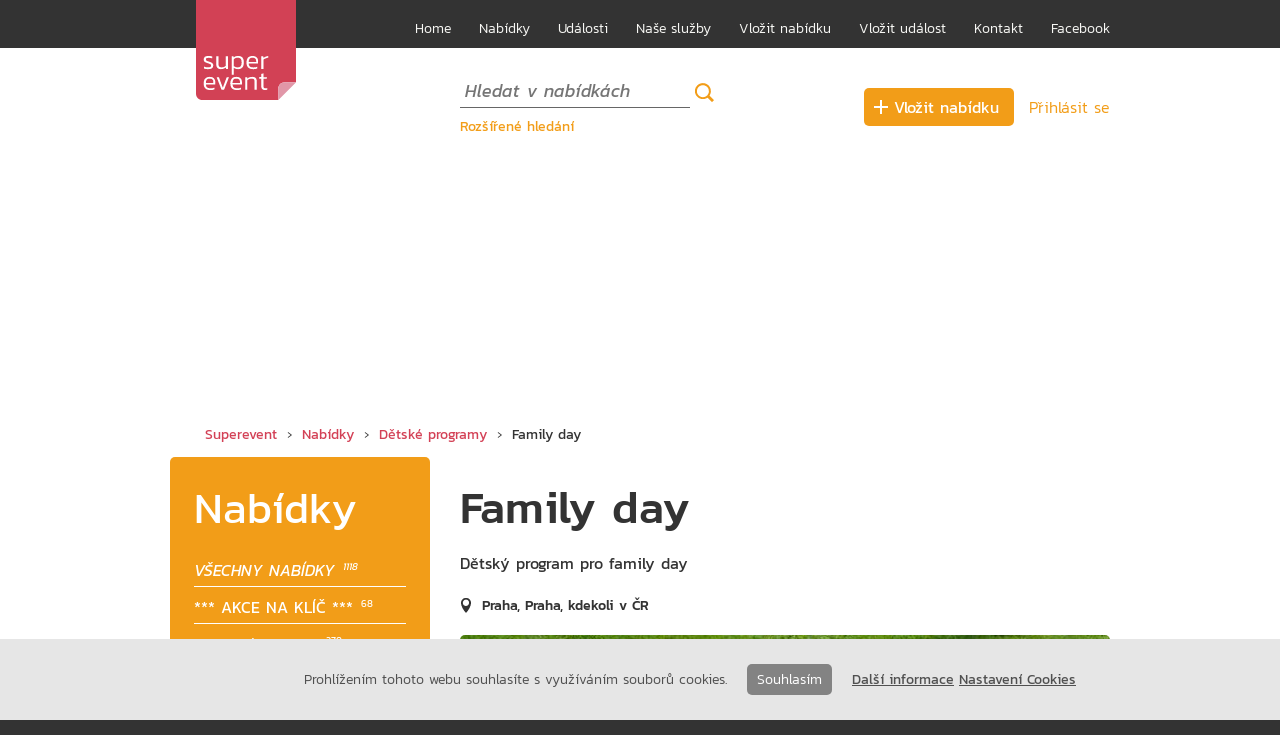

--- FILE ---
content_type: text/html
request_url: https://www.superevent.cz/detail/family-day
body_size: 5578
content:
<!DOCTYPE html>
<html lang="cs">
<head>
    <meta http-equiv="Content-Type" content="text/html; charset=UTF-8" />
    <meta name="viewport" content="width=device-width, initial-scale=1" />
    <meta name="msvalidate.01" content="D37881E4C620228EC0384E82375F8C15" />
    <meta name="format-detection" content="telephone=no"/>
    <meta name="robots" content="all">
    
    
<meta name="keywords" content="Superevent, Nabídky, Dětské programy, Family day,  " />
<meta name="description" content="Nabídka Superevent: Family day: Dětský program pro family day" />

        <meta property="og:site_name"   content="Superevent.cz" />
    <meta property="og:type"        content="website" />
    <meta property="og:url"         content="https://www.superevent.cz/detail/family-day" />
    <meta property="og:title"       content="Family day" />
    <meta property="og:description" content="Dětský program pro family day ** Široká nabídka her a soutěží,  výtvarné dílny, malování na obličej, obří bubliny, dočasné tetování, balónky a vše pro dětskou zábavu.
Uděláme dětský den na téma, které si vyberete, ať už oblíbený pohádkový les vesmír, nebo třeba pravěk." />
            <meta property="og:image"        content="http://www.superevent.cz/www/soubory/fotografie/normalized/17426.jpg" />
                <meta property="og:image:width"  content="700" />
        <meta property="og:image:height" content="437" />
    
<title>Family day &gt; Dětské programy &gt; Nabídky &gt; Superevent</title>

<script type='application/ld+json'>
{"@context":"http://schema.org", "@type":"WebSite", "name":"Superevent",
"alternateName":"Zábava na akce Superevent", "url": "http://www.superevent.cz"}
</script>
<script type='application/ld+json'>
{"@context":"http://schema.org", "@type":"Organization",
"url":"http://www.superevent.cz", "logo":"http://www.superevent.cz/www/images/favicon.ico",
"sameAs":["https://www.facebook.com/groups/superevent.cz/"],
"contactPoint":[
{"@type":"ContactPoint", "telephone":"+420 773 522 448", "contactType":"customer service"},
{"@type":"ContactPoint", "telephone":"+420 777 808 266", "contactType":"customer service"}],
"email":"jana.krizova@superevent.cz"}
</script>
<script type='application/ld+json'>
{"@context":"http://schema.org", "@type":"BreadcrumbList", "itemListElement": [
 {"@type":"ListItem", "position":1, "item": { "@id":"/", "name":"Superevent" } },
 {"@type":"ListItem", "position":2, "item": { "@id":"/nabidky/strana/1", "name":"Nabídky" } },
 {"@type":"ListItem", "position":3, "item": { "@id":"/kategorie/detske-programy", "name":"Dětské programy" } },
 {"@type":"ListItem", "position":4, "item": { "name":"Family day" } }
] }
</script>

    <!-- CSS styl -->
    <link rel="stylesheet" type="text/css" href="/www/css/default-3.css" />
    <link rel="stylesheet" type="text/css" href="/www/css/swipebox.min.css" />
    <link rel="stylesheet" type="text/css" href="/www/css/jquery-ui.structure.min.css" />
    <link rel="stylesheet" type="text/css" href="/www/css/jquery-ui.theme.min.css" />
    <link rel="stylesheet" type="text/css" href="/www/css/jplayer.custom.css" />

    <!-- JS -->
    <script type="text/javascript" src="/www/js/jquery-2.2.4.min.js"></script>
    <script type="text/javascript" src="/www/js/jquery-ui.min.js"></script>
    <script type="text/javascript" src="/www/js/jquery.datepicker-cs.js"></script>
    <script type="text/javascript" src="/www/js/jquery.swipebox.min.js"></script>
    <script type="text/javascript" src="/www/js/jquery.jplayer.min.js"></script>
    <script type="text/javascript" src="/www/js/jquery.cookieMessage.js"></script>
    
    <!-- JS cookie consent -->

<script type="text/javascript">
$.cookieMessage({
    'mainMessage': 'Prohlížením tohoto webu souhlasíte s využíváním souborů cookies.',
    'linkMessage': '<a href="/info/cs-dalsi-informace">Další informace</a> <a href="/info/cs-nastaveni-cookies">Nastavení Cookies</a>',
    'acceptButton': 'Souhlasím',
    'fontSize': '16px',
    'backgroundColor': '#AAA',
    'fontColor': '#222',
});
</script>    
        
    <!-- Favicon -->
    <link rel="shortcut icon" href="/www/images/favicon.ico" />
    <link rel="apple-touch-icon" href="/www/images/favicon.ico" />
    
    <!-- Google Adsense -->
<script async src="//pagead2.googlesyndication.com/pagead/js/adsbygoogle.js"></script>
<script>
  (adsbygoogle = window.adsbygoogle || []).push({
    google_ad_client: "ca-pub-3829694619327570",
    enable_page_level_ads: true
  });
</script>
<!-- End Google Adsense -->
<!-- Google Analytics -->
<script>
  (function(i,s,o,g,r,a,m){i['GoogleAnalyticsObject']=r;i[r]=i[r]||function(){
  (i[r].q=i[r].q||[]).push(arguments)},i[r].l=1*new Date();a=s.createElement(o),
  m=s.getElementsByTagName(o)[0];a.async=1;a.src=g;m.parentNode.insertBefore(a,m)
  })(window,document,'script','https://www.google-analytics.com/analytics.js','ga');
  ga('create', 'UA-88669982-1', 'auto');
  ga('send', 'pageview');
</script>
<!-- End Google Analytics -->
</head>

<body>
    <div id="fb-root"></div>
<script type="text/javascript">(function(d, s, id) {
  var js, fjs = d.getElementsByTagName(s)[0];
  if (d.getElementById(id)) return;
  js = d.createElement(s); js.id = id;
  js.src = "//connect.facebook.net/cs_CZ/sdk.js#xfbml=1&version=v2.8";
  fjs.parentNode.insertBefore(js, fjs);
}(document, 'script', 'facebook-jssdk'));</script>        
    <div id="hide-all">&nbsp;</div>
    <div id="test-css">&nbsp;</div>
    <div id="test-wide">&nbsp;</div>
    <div id="container" class="bids">
        <div id="content-panel">
        <div id="menu-panel">
            <div class="center">
                <div class="inner">
                    <div id="logo">
                        <h1><a href="/"><img src="/www/images/superevent-logo.svg" alt="Superevent"/></a></h1>
                    </div>
                    <div id="menu">
                        <script type="text/javascript">
    var menuId = '#menu-items';
    $(window).on("resize", function() {
        if ($('#test-wide').css('display')!=='none') {
            $(menuId).show();
        }
    });
    var toggleMenuAnimate = function() {
        var animateTime = 500;
        $(menuId).slideToggle(animateTime);
    };
</script>
<div id="menu-title">
    <div class="add-menu">
    <p>
                <a class="button bid" href="/profil/pridat-subjekt">Vložit nabídku</a>                    </p>
    </div>
    <div class="search-box">
                <p><a class="search-image bid" href="/vyhledavani-nabidek">Hledat</a></p>
                    </div>
    <h2><a href="#menu-items" class="icon-menu"
        onclick="toggleMenuAnimate(); return false;">Menu</a></h2>
</div>
<div id="menu-items">
<ul>
        
        
        <li class="user"><a href="/prihlaseni">Přihlásit se</a></li>
        
    <li><a href="/">Home</a></li>
    <li><a href="/nabidky/strana/1">Nabídky</a></li>
    <li><a href="/akce/strana/1">Události</a></li>
        <li><a  href="/info/cs-nase-sluzby">Naše služby</a></li>
            <li><a  href="/info/cs-vlozit-nabidku">Vložit nabídku</a></li>
            <li><a  href="/akce/vybrat-druh">Vložit událost</a></li>
        <li><a  href="/info/cs-kontakt">Kontakt</a></li>
    
    <li><a target="_blank" href="https://www.facebook.com/groups/superevent.cz/">Facebook</a></li>
</ul>
</div>                    </div>
                </div>
                <div class="cleaner"></div>
            </div>
        </div>

        <div id="main-panel">
            <div class="center">
                <div class="inner">
                    <div id="main-content-container">
                        <div id="main-content">
                            
                            <div id="top-items">
                                                                
<div class="search-box">
    <form action="/vyhledavani-nabidek" method="get" class="search-form">
        <input type="text" name="keyword" id="keyword-2" value="" placeholder="Hledat v nabídkách" />        <input class="search-image bid" type="submit" name="submit" value="Hledat" title="Hledat"/>
    </form>
    <p><a href="/vyhledavani-nabidek">Rozšířené hledání</a></p>
</div>                                                                                                <div class="add-menu">
                                <p>
                                                                        <a class="button bid" href="/profil/pridat-subjekt">Vložit nabídku</a>                                                                                                        </p>
                                </div>
                                                                <div class="user-menu">
            <p><a class="login" href="/prihlaseni">Přihlásit se</a></p>
    </div>                                                            </div>
                            
                            <div id="breadcrumbs">
                                                                <p><a href="/">Superevent</a> &rsaquo; <a href="/nabidky/strana/1">Nabídky</a> &rsaquo; <a href="/kategorie/detske-programy">Dětské programy</a> &rsaquo; <strong>Family day</strong></p>
                                                            </div>
                            
                            <div class="cleaner"></div>
                            
                                                        
                                                        <div id="categories">
                                <script type="text/javascript">
    var typemenuId = '#typemenu-items';
    var typemenuMobileName = '#typemenu-title .mobile-name';
    var typemenuIcon = '#typemenu-title .mobile-title .icon';
    $(window).on("resize", function() {
        if ($('#test-wide').css('display')!=='none') {
            $(typemenuId).show();
            $(typemenuMobileName).hide();
            $(typemenuIcon).addClass('cross');
        }
        else {
            if (!$(typemenuId).is(':visible')) {
                $(typemenuMobileName).show();
                $(typemenuIcon).removeClass('cross');
            }
        }
    });
    var toggleTypeMenuAnimate = function() {
        var animateTime = 500;
        
        if ($(typemenuId).is(':visible')) {
            $(typemenuMobileName).show(animateTime);
            $(typemenuIcon).removeClass('cross');
        } else {
            $(typemenuMobileName).hide(animateTime);
            $(typemenuIcon).addClass('cross');
        }
        $(typemenuId).toggle(animateTime);
    };
</script>


<div id="typemenu-title">
    <h1 class="main-title"><a href="/nabidky/strana/1">Nabídky</a></h1>
    <h1 class="mobile-title"><a href="#typemenu-items"
        onclick="toggleTypeMenuAnimate(); return false;"><span class="icon"><img src="/www/images/menu-close.svg" alt="Nabídky"></span>
        Nabídky</a></h1>
    <h2 class="mobile-name"></h2>
</div>
<div id="typemenu-items">
<ul>
    <li class="special ">
        <a href="/nabidky/strana/1"><span class="name">VŠECHNY NABÍDKY</span>
            <span class="count">1118</span></a></li>
        <li ><div class="border"> </div>
        <a href="/kategorie/akce-na-klic"><span class="name">*** AKCE NA KLÍČ ***</span>
            <span class="count">68</span></a></li>
        <li ><div class="border"> </div>
        <a href="/kategorie/hudebni-skupiny"><span class="name">Hudební skupiny</span>
            <span class="count">278</span></a></li>
        <li ><div class="border"> </div>
        <a href="/kategorie/moderatori"><span class="name">Moderátoři</span>
            <span class="count">136</span></a></li>
        <li ><div class="border"> </div>
        <a href="/kategorie/revivaly"><span class="name">Revivaly</span>
            <span class="count">92</span></a></li>
        <li ><div class="border"> </div>
        <a href="/kategorie/revivals-from-italy"><span class="name">Revivals from ITALY</span>
            <span class="count">5</span></a></li>
        <li ><div class="border"> </div>
        <a href="/kategorie/dj"><span class="name">DJ´s</span>
            <span class="count">55</span></a></li>
        <li ><div class="border"> </div>
        <a href="/kategorie/detske-programy"><span class="name">Dětské programy</span>
            <span class="count">183</span></a></li>
        <li ><div class="border"> </div>
        <a href="/kategorie/unikove-hry"><span class="name">Únikové hry</span>
            <span class="count">30</span></a></li>
        <li ><div class="border"> </div>
        <a href="/kategorie/tanecni-vystoupeni"><span class="name">Taneční vystoupení</span>
            <span class="count">249</span></a></li>
        <li ><div class="border"> </div>
        <a href="/kategorie/kouzelnici-iluzioniste"><span class="name">Kouzelníci, iluzionisté</span>
            <span class="count">86</span></a></li>
        <li ><div class="border"> </div>
        <a href="/kategorie/kreativni-dilnicky"><span class="name">Kreativní dílničky</span>
            <span class="count">26</span></a></li>
        <li ><div class="border"> </div>
        <a href="/kategorie/teambuildingy"><span class="name">Teambuildingy</span>
            <span class="count">103</span></a></li>
        <li ><div class="border"> </div>
        <a href="/kategorie/zabavne-show"><span class="name">Zábavné show</span>
            <span class="count">223</span></a></li>
        <li ><div class="border"> </div>
        <a href="/kategorie/atrakce-doplnky-programu"><span class="name">Atrakce, doplňky programu</span>
            <span class="count">223</span></a></li>
        <li ><div class="border"> </div>
        <a href="/kategorie/dekorace-stany-mobiliar"><span class="name">Dekorace, stany, mobiliář</span>
            <span class="count">36</span></a></li>
        <li ><div class="border"> </div>
        <a href="/kategorie/foto-av-technika"><span class="name">Foto, AV technika</span>
            <span class="count">79</span></a></li>
        <li ><div class="border"> </div>
        <a href="/kategorie/cateringove-sluzby"><span class="name">Cateringové služby</span>
            <span class="count">22</span></a></li>
    </ul>
</div>
<script type="text/javascript">
    ;(function($) {
        var name = $(typemenuId + ' .selected .name').html();
        $(typemenuMobileName).html(name);
    })(jQuery);
</script>                            </div>
                                                        
                            <div id="content">
                                
<div class="item-detail">

<script type="application/ld+json">
{"@context":"http://schema.org", "@type":"Article",
"mainEntityOfPage":{"@type":"WebPage",
"@id":"http://www.superevent.cz/detail/family-day"},
"headline":"Family day",
"description":"Dětský program pro family day",
"image":{"@type":"ImageObject", "width":"650", "height":"440",
"url":"http://www.superevent.cz/www/soubory/fotografie/normalized/17426.jpg"}}
</script>



    <h1>Family day</h1>
    
        <p class="summary">Dětský program pro family day</p>
    
    <div class="top-row">
        <p class="locality">
        Praha,
        Praha, kdekoli v ČR</p>
        
        <div class="fb-like" data-href="http://www.superevent.cz/detail/family-day"
            data-layout="button" data-action="like" data-size="small" data-show-faces="false" data-share="true"></div>
    </div>
        
    <div class="photo">
                                            <a href="/www/soubory/fotografie/normalized/17426.jpg" title="puzzle"
                class="swipebox" data-rel="main">
                <img
                src="/www/soubory/fotografie/detail/17426.jpg"
                alt="puzzle"
                title="puzzle" />
            </a>
            </div>


    <div class="description"><p>Široká nabídka her a soutěží,  výtvarné dílny, malování na obličej, obří bubliny, dočasné tetování, balónky a vše pro dětskou zábavu.</p><p>Uděláme dětský den na téma, které si vyberete, ať už oblíbený pohádkový les vesmír, nebo třeba pravěk.</p></div>

        <div class="photo-additional">
                                        <a href="/www/soubory/fotografie/normalized/17427.jpg" title="limbo"
            class="swipebox" data-rel="main">
            <img src="/www/soubory/fotografie/small/17427.jpg"
                alt="limbo"
                title="limbo"/>
        </a>
                                <a href="/www/soubory/fotografie/normalized/17428.jpg" title="dilna"
            class="swipebox" data-rel="main">
            <img src="/www/soubory/fotografie/small/17428.jpg"
                alt="dilna"
                title="dilna"/>
        </a>
                                <a href="/www/soubory/fotografie/normalized/17429.jpg" title="balonky"
            class="swipebox" data-rel="main">
            <img src="/www/soubory/fotografie/small/17429.jpg"
                alt="balonky"
                title="balonky"/>
        </a>
                                <a href="/www/soubory/fotografie/normalized/17430.jpg" title="bubliny"
            class="swipebox" data-rel="main">
            <img src="/www/soubory/fotografie/small/17430.jpg"
                alt="bubliny"
                title="bubliny"/>
        </a>
                <div class="cleaner"></div>
    </div>
    
    <script type="text/javascript">
        ;(function($) {
            $('.swipebox').swipebox();
        })(jQuery);
    </script>

    
    
    
    
    
    
    
    

    <div class="request">
    <h2>Nezávazná poptávka – Family day</h2>
    <form id="poptavka" enctype="application/x-www-form-urlencoded" action="#" method="post"><table>
<tr><th><label for="jmeno" class="required">Vaše jméno:</label></th>
<td class="element">
<input type="text" name="jmeno" id="jmeno" value="" /></td></tr>
<tr><th><label for="email" class="required">E-mail:</label></th>
<td class="element">
<input type="text" name="email" id="email" value="" placeholder="@" /></td></tr>
<tr><th><label for="telefon" class="required">Telefon:</label></th>
<td class="element">
<input type="text" name="telefon" id="telefon" value="" /></td></tr>
<tr><th><label for="misto" class="required">Místo konání:</label></th>
<td class="element">
<input type="text" name="misto" id="misto" value="" /></td></tr>
<tr><th><label for="datum" class="required">Datum:</label></th>
<td class="element">
<input type="text" name="datum" id="datum" value="" class="shorter" /></td></tr>
<tr><th><label for="cas" class="optional">Orientační čas:</label></th>
<td class="element">
<input type="text" name="cas" id="cas" value="" class="shorter" /></td></tr>
<tr><th><label for="doplnujiciText" class="optional">Doplňující text:</label></th>
<td class="element">
<textarea name="doplnujiciText" id="doplnujiciText" rows="24" cols="80"></textarea></td></tr>
<tr><th><label for="antispam" class="required">Vyplňte následující slova bez mezery: No Spam</label></th>
<td class="element">
<input type="text" name="antispam" id="antispam" value="" /></td></tr>
<tr><th></th><td class="element">
<input type="submit" name="submit" id="submit" value="Odeslat" /></td></tr></table></form>    <script type="text/javascript">
    $( function() {
        antispam = $('#antispam');
        antispam.closest('tr').hide();
        antispam.attr('value', 'No' + 'Spam');
    });
</script>    <script type="text/javascript">
        $( function() {
            $.datepicker.setDefaults($.datepicker.regional['cs']);
            $("input#datum").datepicker({
                showOn: "button",
                buttonImage: "/www/images/kal.svg",
                buttonText: "Select date"
            });
        });
    </script>
    </div>
        



<div class="bottom-row">
    <div class="navigation">
        <a class="previous" href="/nabidky/strana/1">
        &lsaquo; Zpět na výpis nabídek</a>
    </div>
    <div id="addthis-share">
    <p>Sdílet stránku:</p>
    <!-- Go to www.addthis.com/dashboard to customize your tools -->
    <div class="addthis_inline_share_toolbox"></div>
</div></div>

</div>

<div class="advertisement1">
<script async src="//pagead2.googlesyndication.com/pagead/js/adsbygoogle.js"></script>
<!-- Superevent - banner vpravo -->
<ins class="adsbygoogle"
     style="display:inline-block;width:300px;height:600px"
     data-ad-client="ca-pub-3829694619327570"
     data-ad-slot="3545074847"></ins>
<script>
(adsbygoogle = window.adsbygoogle || []).push({});
</script>
</div>

<div class="advertisement2">
<script async src="//pagead2.googlesyndication.com/pagead/js/adsbygoogle.js"></script>
<!-- Superevent - banner dole -->
<ins class="adsbygoogle"
     style="display:inline-block;width:728px;height:90px"
     data-ad-client="ca-pub-3829694619327570"
     data-ad-slot="5021808041"></ins>
<script>
(adsbygoogle = window.adsbygoogle || []).push({});
</script>
</div>                            </div>
                            
                            <div class="cleaner"></div>
                        </div>
                    </div>

                    
                    <div class="cleaner"></div>
                </div>
            </div>
        </div>

        <div id="footer-panel">
            <div class="center">
                <div class="inner">
                    <div id="footer-items">
                        <div class="footer-fb">
    <p>Líbí se Vám Superevent.cz?</p>
    <div class="fb-like" data-href="http://www.superevent.cz"
         data-layout="button_count" data-action="like" data-size="large" data-share="true"></div>
</div>
<ul class="footer-text">
    <li>© Eseta group s.r.o.</li>
    <li><a href="mailto:info@superevent.cz">info@superevent.cz</a></li>
    <li>+420 777 808 266</li>
    <li><a target="_blank" href="https://www.facebook.com/groups/superevent.cz/">Najdete nás na Facebooku</a></li>
</ul>                    </div>
                </div>
            </div>
        </div>
        </div>
    </div>
    
    <!-- Go to www.addthis.com/dashboard to customize your tools -->
<script type="text/javascript" src="//s7.addthis.com/js/300/addthis_widget.js#pubid=ra-5942caf4b6d3cdee"></script></body>
</html>

--- FILE ---
content_type: text/html; charset=utf-8
request_url: https://www.google.com/recaptcha/api2/aframe
body_size: 267
content:
<!DOCTYPE HTML><html><head><meta http-equiv="content-type" content="text/html; charset=UTF-8"></head><body><script nonce="iFiPIGC3gWEtLNEAdOiy-A">/** Anti-fraud and anti-abuse applications only. See google.com/recaptcha */ try{var clients={'sodar':'https://pagead2.googlesyndication.com/pagead/sodar?'};window.addEventListener("message",function(a){try{if(a.source===window.parent){var b=JSON.parse(a.data);var c=clients[b['id']];if(c){var d=document.createElement('img');d.src=c+b['params']+'&rc='+(localStorage.getItem("rc::a")?sessionStorage.getItem("rc::b"):"");window.document.body.appendChild(d);sessionStorage.setItem("rc::e",parseInt(sessionStorage.getItem("rc::e")||0)+1);localStorage.setItem("rc::h",'1769547294690');}}}catch(b){}});window.parent.postMessage("_grecaptcha_ready", "*");}catch(b){}</script></body></html>

--- FILE ---
content_type: image/svg+xml
request_url: https://www.superevent.cz/www/images/hledat2.svg
body_size: 785
content:
<?xml version="1.0" encoding="utf-8"?>
<!-- Generator: Adobe Illustrator 19.1.0, SVG Export Plug-In . SVG Version: 6.00 Build 0)  -->
<svg version="1.1" id="Layer_1" xmlns="http://www.w3.org/2000/svg" xmlns:xlink="http://www.w3.org/1999/xlink" x="0px" y="0px"
	 viewBox="-14 0 20 40" width="20px" height="40px" xml:space="preserve">
<style type="text/css">
	.st0{fill:#F29D18;}
	.st1{fill:#333333;}
</style>
<path class="st0" d="M6,17.1l-4.5-4.5c0.9-1.3,1.4-2.8,1.4-4.5c0-4.4-3.6-8-8-8s-8,3.6-8,8s3.6,8,8,8c1.7,0,3.3-0.5,4.6-1.4l4.4,4.4
	L6,17.1z M-11.1,8.2c0-3.3,2.7-6,6-6c3.3,0,6,2.7,6,6s-2.7,6-6,6C-8.4,14.2-11.1,11.5-11.1,8.2z"/>
<path class="st1" d="M6,37.1l-4.5-4.5c0.9-1.3,1.4-2.8,1.4-4.5c0-4.4-3.6-8-8-8s-8,3.6-8,8s3.6,8,8,8c1.7,0,3.3-0.5,4.6-1.4l4.4,4.4
	L6,37.1z M-11.1,28.2c0-3.3,2.7-6,6-6c3.3,0,6,2.7,6,6s-2.7,6-6,6C-8.4,34.2-11.1,31.5-11.1,28.2z"/>
</svg>


--- FILE ---
content_type: application/javascript
request_url: https://www.superevent.cz/www/js/jquery.datepicker-cs.js
body_size: 619
content:
$.datepicker.regional['cs'] = {
    closeText: 'Cerrar', 
    prevText: 'Předchozí', 
    nextText: 'Další', 
    currentText: 'Hoy', 
    monthNames: ['Leden','Únor','Březen','Duben','Květen','Červen', 'Červenec','Srpen','Září','Říjen','Listopad','Prosinec'],
    monthNamesShort: ['Le','Ún','Bř','Du','Kv','Čn', 'Čc','Sr','Zá','Ří','Li','Pr'], 
    dayNames: ['Neděle','Pondělí','Úterý','Středa','Čtvrtek','Pátek','Sobota'], 
    dayNamesShort: ['Ne','Po','Út','St','Čt','Pá','So',], 
    dayNamesMin: ['Ne','Po','Út','St','Čt','Pá','So'], 
    weekHeader: 'Sm', 
    dateFormat: 'dd.mm.yy', 
    firstDay: 1, 
    isRTL: false, 
    showMonthAfterYear: false, 
    yearSuffix: ''
};

--- FILE ---
content_type: image/svg+xml
request_url: https://www.superevent.cz/www/images/kal.svg
body_size: 1339
content:
<?xml version="1.0" encoding="utf-8"?>
<!-- Generator: Adobe Illustrator 19.1.0, SVG Export Plug-In . SVG Version: 6.00 Build 0)  -->
<svg version="1.1" id="Layer_1" xmlns="http://www.w3.org/2000/svg" xmlns:xlink="http://www.w3.org/1999/xlink" x="0px" y="0px"
	 viewBox="0 0 27 48" width="27px" height="48px" xml:space="preserve">
<style type="text/css">
	.st0{fill:#F29D18;}
	.st1{fill:#FFFFFF;}
	.st2{fill:#333333;}
</style>
<rect x="0" class="st0" width="27" height="24"/>
<rect x="5" y="8" class="st1" width="5" height="5"/>
<rect x="6" y="0" class="st1" width="2" height="4"/>
<rect x="19" y="0" class="st1" width="2" height="4"/>
<rect x="11" y="8" class="st1" width="5" height="5"/>
<rect x="17" y="8" class="st1" width="5" height="5"/>
<rect x="5" y="14" class="st1" width="5" height="5"/>
<rect x="11" y="14" class="st1" width="5" height="5"/>
<rect x="17" y="14" class="st1" width="5" height="5"/>
<rect x="0" y="24" class="st2" width="27" height="24"/>
<rect x="5" y="32" class="st1" width="5" height="5"/>
<rect x="6" y="24" class="st1" width="2" height="4"/>
<rect x="19" y="24" class="st1" width="2" height="4"/>
<rect x="11" y="32" class="st1" width="5" height="5"/>
<rect x="17" y="32" class="st1" width="5" height="5"/>
<rect x="5" y="38" class="st1" width="5" height="5"/>
<rect x="11" y="38" class="st1" width="5" height="5"/>
<rect x="17" y="38" class="st1" width="5" height="5"/>
</svg>


--- FILE ---
content_type: image/svg+xml
request_url: https://www.superevent.cz/www/images/lokace.svg
body_size: 512
content:
<?xml version="1.0" encoding="utf-8"?>
<!-- Generator: Adobe Illustrator 19.1.0, SVG Export Plug-In . SVG Version: 6.00 Build 0)  -->
<svg version="1.1" id="Layer_1" xmlns="http://www.w3.org/2000/svg" xmlns:xlink="http://www.w3.org/1999/xlink" x="0px" y="0px"
	 viewBox="0 0 12 16" style="enable-background:new 0 0 12 16;" xml:space="preserve">
<style type="text/css">
	.st0{fill:#333333;}
</style>
<path class="st0" d="M6,0.9c-3.1,0-5,2.4-5,5c0,4.4,4.7,10,5,10c0.3,0,5-5.6,5-10C11,3.2,9.1,0.9,6,0.9z M5.9,9
	C4.2,9,2.8,7.5,2.8,5.8c0-1.8,1.4-3.2,3.2-3.2S9.1,4,9.1,5.8C9.1,7.5,7.7,9,5.9,9z"/>
</svg>


--- FILE ---
content_type: text/plain
request_url: https://www.google-analytics.com/j/collect?v=1&_v=j102&a=92330207&t=pageview&_s=1&dl=https%3A%2F%2Fwww.superevent.cz%2Fdetail%2Ffamily-day&ul=en-us%40posix&dt=Family%20day%20%3E%20D%C4%9Btsk%C3%A9%20programy%20%3E%20Nab%C3%ADdky%20%3E%20Superevent&sr=1280x720&vp=1280x720&_u=IEBAAEABAAAAACAAI~&jid=1349820643&gjid=689355769&cid=1175172390.1769547293&tid=UA-88669982-1&_gid=739384034.1769547293&_r=1&_slc=1&z=1330640499
body_size: -450
content:
2,cG-2T98Z5Q16V

--- FILE ---
content_type: application/javascript
request_url: https://www.superevent.cz/www/js/jquery.cookieMessage.js
body_size: 1792
content:
(function ( $ ) {

    var settings = {};

    $.cookieMessage = function (options) {
        var defaults = {
            mainMessage: "",
            linkMessage: "",
            acceptButton: "Accept",
            expirationDays: 20,
            cookieName: 'cookieMessage'
        };

        settings = $.extend( {}, defaults, options );
        ready();
    };

    function ready() {
        var coo = getCookie(settings.cookieName);
        if (coo !== "true") {
            $(document).ready(function() {
                cookieMessageGenerate();
            });
        }
    }

    function setCookie(c_name, value, exdays) {
        var exdate = new Date();
        exdate.setDate(exdate.getDate() + exdays);
        var c_value = escape(value) + ((exdays === null) ? "" : "; expires=" + exdate.toUTCString()) + " domain=.superevent.cz;path=/";
        document.cookie = c_name + "=" + c_value;
    }

    function getCookie(c_name) {
        var i, x, y, ARRcookies = document.cookie.split(";");
        for (i = 0; i < ARRcookies.length; i++) {
            x = ARRcookies[i].substr(0, ARRcookies[i].indexOf("="));
            y = ARRcookies[i].substr(ARRcookies[i].indexOf("=") + 1);
            x = x.replace(/^\s+|\s+$/g, "");
            if (x === c_name) {
                return unescape(y);
            }
        }
    }

    function cookieMessageGenerate() {
        var html = '<div id="cookie-msg">'+
            '<span class="msg">'+settings.mainMessage+
            '<a href="" class="btn-accept">'+settings.acceptButton+'</a>'+
            settings.linkMessage+'</span></div>';

        $("body").append(html);

        $("#cookie-msg a.btn-accept").on("click", function(){
            var coo = setCookie(settings.cookieName, true, settings.expirationDays);
            $("#cookie-msg").remove();

            return false;
        });
    }

}( jQuery ));


--- FILE ---
content_type: image/svg+xml
request_url: https://www.superevent.cz/www/images/menu-close.svg
body_size: 951
content:
<?xml version="1.0" encoding="utf-8"?>
<!-- Generator: Adobe Illustrator 16.0.0, SVG Export Plug-In . SVG Version: 6.00 Build 0)  -->
<!DOCTYPE svg PUBLIC "-//W3C//DTD SVG 1.1//EN" "http://www.w3.org/Graphics/SVG/1.1/DTD/svg11.dtd">
<svg version="1.1" id="Layer_1" xmlns="http://www.w3.org/2000/svg" xmlns:xlink="http://www.w3.org/1999/xlink" x="0px" y="0px"
	 width="56px" height="100px" viewBox="154.8 -1.81 140 240" enable-background="new 154.8 -1.81 140 240" xml:space="preserve">
<rect x="163.264" y="8.229" fill="#FFFFFF" width="120.475" height="14.457"/>
<rect x="163.264" y="49.19" fill="#FFFFFF" width="120.475" height="14.457"/>
<rect x="163.264" y="90.151" fill="#FFFFFF" width="120.475" height="14.457"/>
<g>
	
		<rect x="163.264" y="171.963" transform="matrix(0.7071 0.7071 -0.7071 0.7071 192.1705 -105.5551)" fill="#FFFFFF" width="120.473" height="14.456"/>
	
		<rect x="163.265" y="171.96" transform="matrix(0.7071 -0.7071 0.7071 0.7071 -61.2437 210.5226)" fill="#FFFFFF" width="120.473" height="14.457"/>
</g>
</svg>
